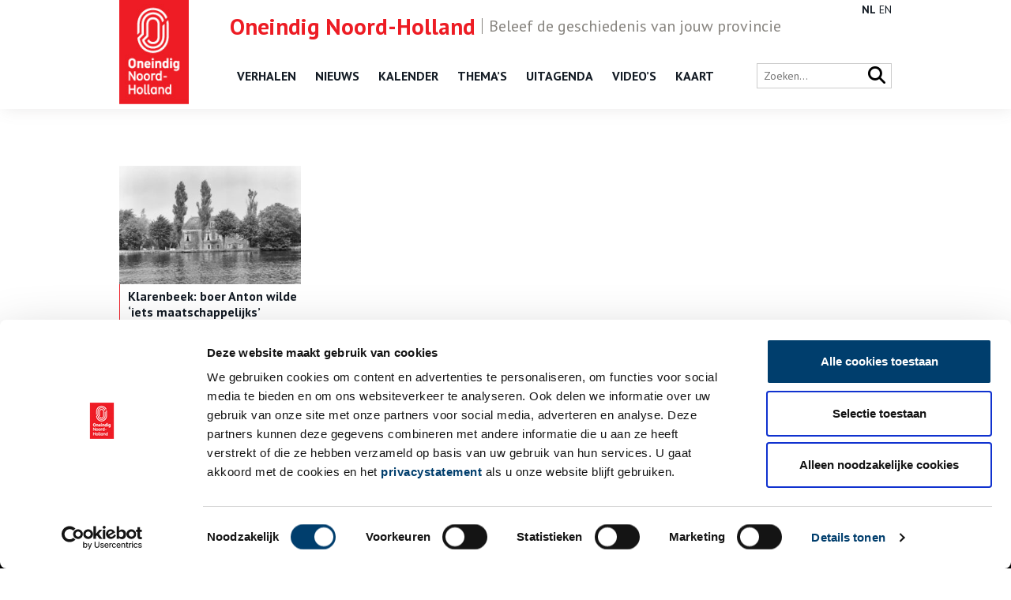

--- FILE ---
content_type: text/html; charset=UTF-8
request_url: https://onh.nl/tag/zorgboerderij
body_size: 4632
content:
<!DOCTYPE html>
<html class="no-js" lang="nl">
<head>
	<meta charset="UTF-8">
	<meta http-equiv="X-UA-Compatible" content="IE=edge">
	

	<meta name="viewport" content="width=device-width, initial-scale=1">

	<link href="//fonts.googleapis.com/css?family=Exo+2:400,600" rel="stylesheet">
	<link href="//fonts.googleapis.com/css?family=PT+Sans:400,700" rel="stylesheet">

	<link href="https://cdnjs.cloudflare.com/ajax/libs/font-awesome/6.7.2/css/all.min.css" rel="stylesheet">
	<link rel="shortcut icon" href="/app/themes/innl/images/favicon.png">

	<!-- Google Tag Manager -->
	<script>(function(w,d,s,l,i){w[l]=w[l]||[];w[l].push({'gtm.start':
				new Date().getTime(),event:'gtm.js'});var f=d.getElementsByTagName(s)[0],
			j=d.createElement(s),dl=l!='dataLayer'?'&l='+l:'';j.async=true;j.src=
			'https://www.googletagmanager.com/gtm.js?id='+i+dl;f.parentNode.insertBefore(j,f);
		})(window,document,'script','dataLayer','GTM-57S88Z2');</script>
	<!-- End Google Tag Manager -->

	<script>
		window.dataLayer = window.dataLayer || [];
		function gtag(){dataLayer.push(arguments);}
	</script>

	<script type="text/javascript" data-cookieconsent="ignore">
	window.dataLayer = window.dataLayer || [];

	function gtag() {
		dataLayer.push(arguments);
	}

	gtag("consent", "default", {
		ad_personalization: "denied",
		ad_storage: "denied",
		ad_user_data: "denied",
		analytics_storage: "denied",
		functionality_storage: "denied",
		personalization_storage: "denied",
		security_storage: "granted",
		wait_for_update: 500,
	});
	gtag("set", "ads_data_redaction", true);
	</script>
<script type="text/javascript"
		id="Cookiebot"
		src="https://consent.cookiebot.com/uc.js"
		data-implementation="wp"
		data-cbid="4a5b0c98-3faa-4443-9a1f-d268bf919b6b"
							data-blockingmode="auto"
	></script>
<meta name='robots' content='index, follow, max-image-preview:large, max-snippet:-1, max-video-preview:-1' />
	<style>img:is([sizes="auto" i], [sizes^="auto," i]) { contain-intrinsic-size: 3000px 1500px }</style>
	
	<!-- This site is optimized with the Yoast SEO plugin v26.1.1 - https://yoast.com/wordpress/plugins/seo/ -->
	<title>zorgboerderij Archives - ONH</title>
	<link rel="canonical" href="https://onh.nl/tag/zorgboerderij" />
	<meta property="og:locale" content="nl_NL" />
	<meta property="og:type" content="article" />
	<meta property="og:title" content="zorgboerderij Archives - ONH" />
	<meta property="og:url" content="https://onh.nl/tag/zorgboerderij" />
	<meta property="og:site_name" content="ONH" />
	<meta name="twitter:card" content="summary_large_image" />
	<script type="application/ld+json" class="yoast-schema-graph">{"@context":"https://schema.org","@graph":[{"@type":"CollectionPage","@id":"https://onh.nl/tag/zorgboerderij","url":"https://onh.nl/tag/zorgboerderij","name":"zorgboerderij Archives - ONH","isPartOf":{"@id":"https://onh.nl/#website"},"primaryImageOfPage":{"@id":"https://onh.nl/tag/zorgboerderij#primaryimage"},"image":{"@id":"https://onh.nl/tag/zorgboerderij#primaryimage"},"thumbnailUrl":"https://onh.nl/app/uploads/2020/06/1965-Klarenbeek-melkbussen.jpeg","breadcrumb":{"@id":"https://onh.nl/tag/zorgboerderij#breadcrumb"},"inLanguage":"nl"},{"@type":"ImageObject","inLanguage":"nl","@id":"https://onh.nl/tag/zorgboerderij#primaryimage","url":"https://onh.nl/app/uploads/2020/06/1965-Klarenbeek-melkbussen.jpeg","contentUrl":"https://onh.nl/app/uploads/2020/06/1965-Klarenbeek-melkbussen.jpeg","width":1280,"height":859},{"@type":"BreadcrumbList","@id":"https://onh.nl/tag/zorgboerderij#breadcrumb","itemListElement":[{"@type":"ListItem","position":1,"name":"Home","item":"https://onh.nl/"},{"@type":"ListItem","position":2,"name":"zorgboerderij"}]},{"@type":"WebSite","@id":"https://onh.nl/#website","url":"https://onh.nl/","name":"ONH","description":"","potentialAction":[{"@type":"SearchAction","target":{"@type":"EntryPoint","urlTemplate":"https://onh.nl/?s={search_term_string}"},"query-input":{"@type":"PropertyValueSpecification","valueRequired":true,"valueName":"search_term_string"}}],"inLanguage":"nl"}]}</script>
	<!-- / Yoast SEO plugin. -->


<style id='classic-theme-styles-inline-css'>
/*! This file is auto-generated */
.wp-block-button__link{color:#fff;background-color:#32373c;border-radius:9999px;box-shadow:none;text-decoration:none;padding:calc(.667em + 2px) calc(1.333em + 2px);font-size:1.125em}.wp-block-file__button{background:#32373c;color:#fff;text-decoration:none}
</style>
<link rel='stylesheet' id='twenty20-css' href='https://onh.nl/app/plugins/twenty20/assets/css/twenty20.css?ver=2.0.4' media='all' />
<link rel='stylesheet' id='wp-pagenavi-css' href='https://onh.nl/app/plugins/wp-pagenavi/pagenavi-css.css?ver=2.70' media='all' />
<link rel='stylesheet' id='app.css-css' href='https://onh.nl/app/themes/innl/public/app.1dc4d9.css?ver=6.8.3' media='all' />
<script src="https://onh.nl/app/themes/innl/resources/assets/js/jquery-3.5.1.min.js?ver=3.5.1" id="jquery-js"></script>
<script src="https://onh.nl/app/themes/innl/resources/assets/js/bootstrap.bundle.min.js?ver=5.3.3" id="bootstrap-js"></script>
<script src="https://onh.nl/app/themes/innl/resources/assets/js/slick.min.js?ver=1.8.1" id="slick-js"></script>
<script src="https://onh.nl/app/themes/innl/resources/assets/js/cookiebot.js?ver=1.0.0" id="cookiebot-js"></script>
<script src="https://onh.nl/app/themes/innl/public/app.a63780.js?ver=6.8.3" id="app.js-js"></script>
<script src="https://onh.nl/app/themes/innl/public/runtime.5fcba4.js?ver=6.8.3" id="runtime.js-js"></script>
<link rel="https://api.w.org/" href="https://onh.nl/wp-json/" /><link rel="alternate" title="JSON" type="application/json" href="https://onh.nl/wp-json/wp/v2/tags/6335" />
	<meta name="google-site-verification" content="nFk60xfN6FN-ALKZDEOM90w2vAo9fOsQ3Zv2kfTZ4XA">
</head>

<body class="archive tag tag-zorgboerderij tag-6335 wp-theme-innl">
<!-- Google Tag Manager (noscript) -->
<noscript><iframe src="https://www.googletagmanager.com/ns.html?id=GTM-57S88Z2"
                  height="0" width="0" style="display:none;visibility:hidden"></iframe></noscript>
<!-- End Google Tag Manager (noscript) -->

	<header class="header">
		<div class="header-upheader">
			<span><span class="name">Oneindig Noord-Holland</span>Beleef de geschiedenis van jouw provincie</span>
		</div>
		<div class="header-nav">
			<div class="container">
				<div class="logo">
					<a href="https://onh.nl/">
						<img src="/app/themes/innl/images/onh-logo.jpg" alt="ONH" class="header-logo-img">
					</a>
				</div>
				<nav class="main-menu">
					<button class="mobile-menu" tabindex="7">
						<i class="fa fa-bars" aria-hidden="true"></i>
					</button>
					<button class="close-menu" tabindex="8">
						<i class="fa fa-times" aria-hidden="true"></i>
					</button>
					<div class="menu-header-menu-container"><ul id="menu-header-menu" class="menu"><li id="menu-item-10424" class="menu-item menu-item-type-custom menu-item-object-custom menu-item-10424"><a href="/verhaal">Verhalen</a></li>
<li id="menu-item-10422" class="menu-item menu-item-type-custom menu-item-object-custom menu-item-10422"><a href="/nieuws">Nieuws</a></li>
<li id="menu-item-31879" class="menu-item menu-item-type-post_type_archive menu-item-object-kalender menu-item-31879"><a href="https://onh.nl/on-this-day">Kalender</a></li>
<li id="menu-item-10423" class="menu-item menu-item-type-custom menu-item-object-custom menu-item-10423"><a href="https://onh.nl/themas">Thema&#8217;s</a></li>
<li id="menu-item-10425" class="menu-item menu-item-type-custom menu-item-object-custom menu-item-10425"><a href="/activiteit">Uitagenda</a></li>
<li id="menu-item-23787" class="menu-item menu-item-type-custom menu-item-object-custom menu-item-23787"><a href="/video">Video&#8217;s</a></li>
<li id="menu-item-35335" class="menu-item menu-item-type-post_type menu-item-object-page menu-item-35335"><a href="https://onh.nl/kaart">Kaart</a></li>
</ul></div>				</nav>

				<div class="language">
					<div class="gtranslate_wrapper" id="gt-wrapper-42874443"></div>				</div>

				<div class="right">
					<div class="search-bar">
						<form action="/zoeken" method="get">
							<input type="text" name="fwp_search" placeholder="Zoeken..." id="search" autocomplete="off">

							<button type="submit" class="search-icon">
								<i class="fa fa-search" aria-hidden="true"></i>
							</button>
						</form>
					</div>
				</div>
			</div>
		</div>
	</header>

	<main>
<div class="row content">
	<div class="container">

		<div class="main">
			<div class="title">
				<h1></h1>
			</div>

			<div class="items">
				<!--fwp-loop-->
					<article>
						<a href="https://onh.nl/verhaal/klarenbeek-boer-anton-wilde-iets-maatschappelijks">
															<div class="featured" style="background-image: url(
								https://onh.nl/app/uploads/2020/06/1965-Klarenbeek-melkbussen-300x201.jpeg);"></div>
													</a>

						<div class="text">
							<time datetime="2020-06-08"></time>
							<h3><a href="https://onh.nl/verhaal/klarenbeek-boer-anton-wilde-iets-maatschappelijks">Klarenbeek: boer Anton wilde &#8216;iets maatschappelijks&#8217;</a></h3>
							<p>Roeister Florrie van der Kamp van roeivereniging Willem III haalt regelmatig een frisse neus op of aan de Amstel. Tijdens die tochtjes over het water vallen haar (niet meer bestaande) gebouwen op, waarvan ze de achtergrondverhalen tot op de bodem uitzoekt. Deze week verdiept ze zich in boerderij Klarenbeek aan de Ouderkerkerdijk.</p>
							<a href="https://onh.nl/verhaal/klarenbeek-boer-anton-wilde-iets-maatschappelijks" class="readmore">></a>

													</div>
					</article>
							</div>

			<div class="pagination">
							</div>
		</div>
	</div>
</div>
		</main>

		<footer class="footer">
			<div class="container">

				<div class="logo">
					<a href="https://onh.nl/">
						<img src="/app/themes/innl/images/onh-logo.jpg" alt="ONH" class="header-logo-img">
					</a>
				</div>

				<div class="footer__content">
						<div class="col">
							<div class="menu-footer_left-container"><ul id="menu-footer_left" class="menu"><li id="menu-item-24046" class="menu-item menu-item-type-custom menu-item-object-custom menu-item-24046"><a href="/verhaal">Verhalen</a></li>
<li id="menu-item-24045" class="menu-item menu-item-type-custom menu-item-object-custom menu-item-24045"><a href="/nieuws">Nieuws</a></li>
<li id="menu-item-31878" class="menu-item menu-item-type-post_type_archive menu-item-object-kalender menu-item-31878"><a href="https://onh.nl/on-this-day">Kalender</a></li>
<li id="menu-item-27305" class="menu-item menu-item-type-post_type menu-item-object-page menu-item-27305"><a href="https://onh.nl/themas">Thema&#8217;s</a></li>
<li id="menu-item-24047" class="menu-item menu-item-type-custom menu-item-object-custom menu-item-24047"><a href="/activiteit">Activiteiten</a></li>
<li id="menu-item-27306" class="menu-item menu-item-type-post_type_archive menu-item-object-video menu-item-27306"><a href="https://onh.nl/video">Video&#8217;s</a></li>
</ul></div>						</div>

						<div class="col">
                            <div class="menu-footer_center-container"><ul id="menu-footer_center" class="menu"><li id="menu-item-24049" class="menu-item menu-item-type-post_type menu-item-object-page menu-item-24049"><a href="https://onh.nl/over">Over ons</a></li>
<li id="menu-item-24051" class="menu-item menu-item-type-post_type menu-item-object-page menu-item-24051"><a href="https://onh.nl/contact">Contact</a></li>
<li id="menu-item-39513" class="menu-item menu-item-type-post_type menu-item-object-page menu-item-39513"><a href="https://onh.nl/nieuwsbrief">Nieuwsbrief</a></li>
<li id="menu-item-27136" class="menu-item menu-item-type-post_type menu-item-object-page menu-item-27136"><a href="https://onh.nl/disclaimer">Disclaimer</a></li>
<li id="menu-item-27304" class="menu-item menu-item-type-post_type menu-item-object-page menu-item-27304"><a href="https://onh.nl/privacy">Privacy</a></li>
<li id="menu-item-34054" class="menu-item menu-item-type-post_type menu-item-object-page menu-item-34054"><a href="https://onh.nl/toegankelijkheid">Toegankelijkheid</a></li>
</ul></div>						</div>

						<div class="col social">
                            <p>Volg ONH op social media</p>
							<a href="https://www.facebook.com/OneindigNH" target="_blank" rel="nofollow"><i class="fa-brands fa-facebook-f" aria-hidden="true"></i></a>
							<a href="https://x.com/Oneindig_NH" target="_blank" rel="nofollow"><i class="fa-brands fa-x-twitter" aria-hidden="true"></i></a>
							<a href="https://www.instagram.com/oneindignoordholland/" target="_blank" rel="nofollow"><i class="fa-brands fa-instagram" aria-hidden="true"></i></a>
							<a href="https://www.youtube.com/@oneindignoord-holland6720" target="_blank" rel="nofollow"><i class="fa-brands fa-youtube" aria-hidden="true"></i></a>
						</div>
				</div>

				<div class="footer__bottom">
					<div class="copyright">
						&copy; ONH | 2026					</div>

					<div class="logos">
						<a href="https://www.noord-holland.nl/" target="_blank">
							<img src="/app/themes/innl/images/logo-provincie-nh.svg" alt="Provincie NH">
						</a>
					</div>
				</div>
			</div>
		</footer>
		<script type="speculationrules">
{"prefetch":[{"source":"document","where":{"and":[{"href_matches":"\/*"},{"not":{"href_matches":["\/wp\/wp-*.php","\/wp\/wp-admin\/*","\/app\/uploads\/*","\/app\/*","\/app\/plugins\/*","\/app\/themes\/innl\/*","\/*\\?(.+)"]}},{"not":{"selector_matches":"a[rel~=\"nofollow\"]"}},{"not":{"selector_matches":".no-prefetch, .no-prefetch a"}}]},"eagerness":"conservative"}]}
</script>
<script src="https://onh.nl/app/plugins/twenty20/assets/js/jquery.event.move.js?ver=2.0.4" id="twenty20-eventmove-js"></script>
<script src="https://onh.nl/app/plugins/twenty20/assets/js/jquery.twenty20.js?ver=2.0.4" id="twenty20-js"></script>
<script id="twenty20-js-after">
jQuery(function($) {
      // Re-init any uninitialized containers
      function checkUninitialized() {
        $(".twentytwenty-container:not([data-twenty20-init])").each(function() {
          var $container = $(this);
          if($container.find("img").length === 2) {
            $container.trigger("twenty20-init");
          }
        });
      }
      
      // Check periodically for the first few seconds
      var checkInterval = setInterval(checkUninitialized, 500);
      setTimeout(function() {
        clearInterval(checkInterval);
      }, 5000);
    });
</script>
<script id="gt_widget_script_42874443-js-before">
window.gtranslateSettings = /* document.write */ window.gtranslateSettings || {};window.gtranslateSettings['42874443'] = {"default_language":"nl","languages":["nl","en"],"url_structure":"none","wrapper_selector":"#gt-wrapper-42874443","horizontal_position":"inline","flags_location":"\/app\/plugins\/gtranslate\/flags\/"};
</script><script src="https://onh.nl/app/plugins/gtranslate/js/lc.js?ver=6.8.3" data-no-optimize="1" data-no-minify="1" data-gt-orig-url="/tag/zorgboerderij" data-gt-orig-domain="onh.nl" data-gt-widget-id="42874443" defer></script>	</body>
</html>
